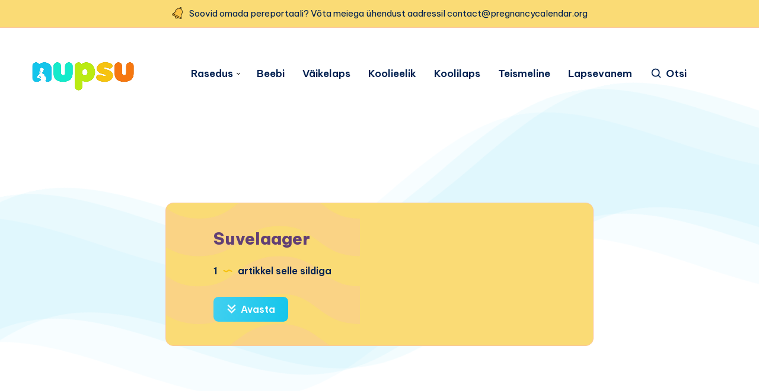

--- FILE ---
content_type: text/html; charset=utf-8
request_url: https://www.google.com/recaptcha/api2/aframe
body_size: 267
content:
<!DOCTYPE HTML><html><head><meta http-equiv="content-type" content="text/html; charset=UTF-8"></head><body><script nonce="fH0VvtuEuZ_vfZPWsHOuVA">/** Anti-fraud and anti-abuse applications only. See google.com/recaptcha */ try{var clients={'sodar':'https://pagead2.googlesyndication.com/pagead/sodar?'};window.addEventListener("message",function(a){try{if(a.source===window.parent){var b=JSON.parse(a.data);var c=clients[b['id']];if(c){var d=document.createElement('img');d.src=c+b['params']+'&rc='+(localStorage.getItem("rc::a")?sessionStorage.getItem("rc::b"):"");window.document.body.appendChild(d);sessionStorage.setItem("rc::e",parseInt(sessionStorage.getItem("rc::e")||0)+1);localStorage.setItem("rc::h",'1764360450636');}}}catch(b){}});window.parent.postMessage("_grecaptcha_ready", "*");}catch(b){}</script></body></html>